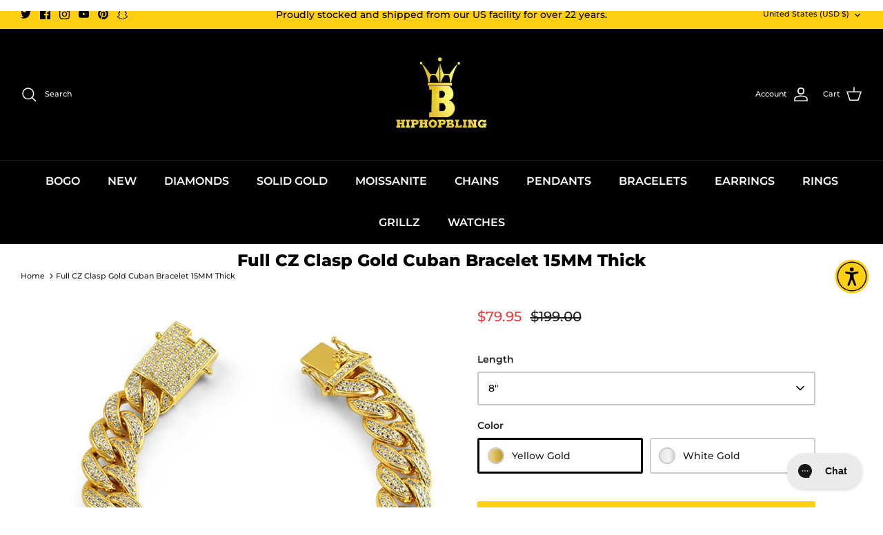

--- FILE ---
content_type: text/json
request_url: https://conf.config-security.com/model
body_size: 86
content:
{"title":"recommendation AI model (keras)","structure":"release_id=0x2a:5c:5e:5c:4e:37:3a:3c:32:6a:2a:6d:20:28:6b:44:77:75:2d:6f:70:43:2d:26:40:79:77:2c:76;keras;hgnj9asygjlo96euqo7viceben1gr4l24e2v1zwc2ls3oagzxkm9rxw5mpb49rc848s25zjo","weights":"../weights/2a5c5e5c.h5","biases":"../biases/2a5c5e5c.h5"}